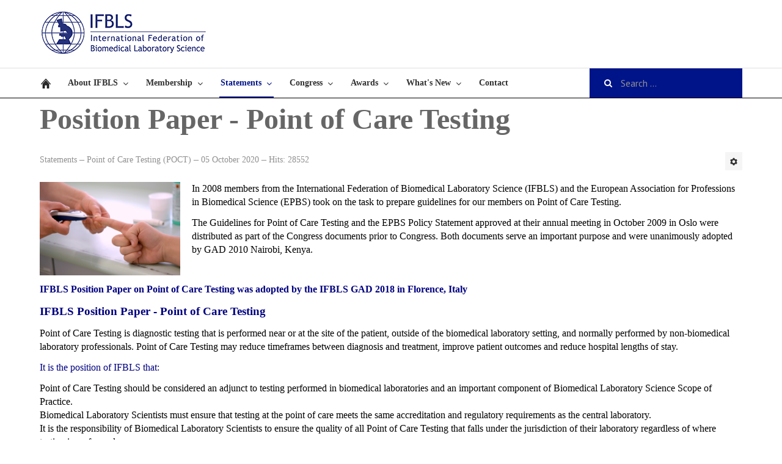

--- FILE ---
content_type: text/html; charset=utf-8
request_url: https://ifbls.org/index.php/statements/point-of-care-testing-poct
body_size: 6129
content:

<!DOCTYPE html>
<html xmlns="http://www.w3.org/1999/xhtml" xml:lang="en-gb" lang="en-gb" dir="ltr">

<head>

<!-- Global site tag (gtag.js) - Google Analytics -->
<script async src="https://www.googletagmanager.com/gtag/js?id=UA-26082660-1"></script>
<script>
  window.dataLayer = window.dataLayer || [];
  function gtag(){dataLayer.push(arguments);}
  gtag('js', new Date());

  gtag('config', 'UA-26082660-1');
</script>

	<!-- Custom code -->
		<!-- // Custom code -->

	<!-- META FOR IOS & HANDHELD -->
	<meta name="viewport" content="width=device-width, initial-scale=1.0, maximum-scale=1.0, user-scalable=no"/>
	<style type="text/stylesheet">
		@-webkit-viewport   { width: device-width; }
		@-moz-viewport      { width: device-width; }
		@-ms-viewport       { width: device-width; }
		@-o-viewport        { width: device-width; }
		@viewport           { width: device-width; }
	</style>

	<script type="text/javascript">
		//<![CDATA[
		if (navigator.userAgent.match(/IEMobile\/10\.0/)) {
			var msViewportStyle = document.createElement("style");
			msViewportStyle.appendChild(
				document.createTextNode("@-ms-viewport{width:auto!important}")
			);
			document.getElementsByTagName("head")[0].appendChild(msViewportStyle);
		}
		//]]>
	</script>

	<meta name="HandheldFriendly" content="true"/>
	<meta name="apple-mobile-web-app-capable" content="YES"/>
	<!-- //META FOR IOS & HANDHELD -->

	<meta name="viewport" content="width=device-width, initial-scale=1.0" />

	<base href="https://ifbls.org/index.php/statements/point-of-care-testing-poct" />
	<meta http-equiv="content-type" content="text/html; charset=utf-8" />
	<meta name="keywords" content="Point of Care Testing Guidelines and Policy Statement" />
	<meta name="author" content="Super User" />
	<meta name="description" content="Point of Care Testing Guidelines and Policy Statement" />
	<meta name="generator" content="MYOB" />
	<title>Point of Care Testing (POCT)</title>
	<link href="/templates/ja_simpli/favicon.ico" rel="shortcut icon" type="image/vnd.microsoft.icon" />
	<link href="https://ifbls.org/index.php/component/search/?Itemid=308&amp;format=opensearch" rel="search" title="Search IFBLS" type="application/opensearchdescription+xml" />
	<link href="/plugins/content/addthis/css/at-jp-styles.css" rel="stylesheet" type="text/css" />
	<link href="/templates/system/css/system.css" rel="stylesheet" type="text/css" />
	<link href="/templates/ja_simpli/css/template.css" rel="stylesheet" type="text/css" />
	<style type="text/css">
div.mod_search87 input[type="search"]{ width:auto; }
	</style>
	<script src="/media/jui/js/jquery.min.js?5b06503ea244ab420e16123677e60293" type="text/javascript"></script>
	<script src="/media/jui/js/jquery-noconflict.js?5b06503ea244ab420e16123677e60293" type="text/javascript"></script>
	<script src="/media/jui/js/jquery-migrate.min.js?5b06503ea244ab420e16123677e60293" type="text/javascript"></script>
	<script src="/media/system/js/caption.js?5b06503ea244ab420e16123677e60293" type="text/javascript"></script>
	<script src="/media/jui/js/bootstrap.min.js?5b06503ea244ab420e16123677e60293" type="text/javascript"></script>
	<script src="/templates/ja_simpli/js/template.js" type="text/javascript"></script>
	<!--[if lt IE 9]><script src="/media/system/js/html5fallback.js?5b06503ea244ab420e16123677e60293" type="text/javascript"></script><![endif]-->
	<script type="text/javascript">
jQuery(window).on('load',  function() {
				new JCaption('img.caption');
			});
	</script>
	<script type="text/javascript" src="https://s7.addthis.com/js/300/addthis_widget.js"></script>


	<!--[if lt IE 9]>
		<script src="/media/jui/js/html5.js"></script>
	<![endif]-->

	
	<!-- Custom color style -->
	<link href="https://fonts.googleapis.com/css?family=Trebuchet MS: 400,400italic,500, 600, 700" rel="stylesheet" type="text/css" >
<link href="https://fonts.googleapis.com/css?family=PT Sans:400,400italic,700,700italic" rel="stylesheet" type="text/css" >
<link href="https://fonts.googleapis.com/css?family=PT+Serif:400,700\nLato:300,400,700\nRoboto:300,400,500\nOpen+Sans:300,400,500" rel="stylesheet" type="text/css" >
<link id="custom-style-css" href="/media/ja_simpli/css/custom-styles/20.css" rel="stylesheet" type="text/css" >
	<!-- Custom code -->
		<!-- // Custom code -->

</head>

<body class="page-article ">

	<!-- Custom code -->
		<!-- // Custom code -->

<div class="main">
	
		<!-- HEADER -->
	<header id="header" class="header" role="banner">
		<div class="container">		
		<div class="row">
	    	<!-- Logo - header left -->
	    	<div class="span3">
			<a class="navbar-brand logo logo-text" href="/">
				<strong></strong>
				<small class="slogan"></small>
			</a>
			</div>
			<!-- // Logo -->

					</jdoc:include>

		</div>	</header>
	<!-- // HEADER -->
			<!-- MAIN NAVIGATION -->
	<nav id="mainnav" class="navbar navbar-static-top" role="navigation">
		<div class="navbar-inner">
		<div class="container">
			<div class="row">
				<div class="span9">
			      	<button type="button" class="btn btn-navbar" data-toggle="collapse" data-target=".nav-collapse">
						<i class="fa fa-bars"></i>
			        	<span>Menu</span>
			      	</button>

					<!-- The Nav -->
					<div class="nav-collapse collapse">
						<ul class="nav menu mod-list">
<li class="item-149 default"><a href="/index.php" ><img src="/images/ifbls_images/home.png" alt="Home" /></a></li><li class="item-284 divider deeper parent"><span class="separator ">About IFBLS</span>
<ul class="nav-child unstyled small"><li class="item-298"><a href="/index.php/about-ifbls/history" >History</a></li><li class="item-293"><a href="/index.php/about-ifbls/mission-and-objectives" >Mission and Objectives</a></li><li class="item-353"><a href="/index.php/about-ifbls/ifbls-strategic-plan" >IFBLS Strategic Plan</a></li><li class="item-297"><a href="/index.php/about-ifbls/bylaws" >By-Laws </a></li><li class="item-354"><a href="/index.php/about-ifbls/annual-and-president-s-report" >President's welcome</a></li><li class="item-290"><a href="/index.php/about-ifbls/bod" >Board of Directors</a></li><li class="item-291"><a href="/index.php/about-ifbls/committees" >Committees </a></li><li class="item-294"><a href="/index.php/about-ifbls/general-assembly-of-delegates" >General Assembly of Delegates (GAD)</a></li><li class="item-295"><a href="/index.php/about-ifbls/alternate-gad" >Alternate GAD and Chief Delegates Meeting</a></li><li class="item-321"><a href="/index.php/about-ifbls/international-biomedical-laboratory-science-day" >International BLS Day</a></li><li class="item-322"><a href="/index.php/about-ifbls/international-journal-of-biomedical-laboratory-science" >IJBLS - International Journal of BLS</a></li><li class="item-351"><a href="/index.php/about-ifbls/britta-karlsson-advancement-program" >Britta Karlsson Advancement Program</a></li><li class="item-358"><a href="/index.php/about-ifbls/britta-karlsson-education-webinar-series" >Britta Karlsson Educational Webinar Series</a></li><li class="item-372"><a href="/index.php/about-ifbls/idblse" >International Directory of Biomedical Laboratory Science Education</a></li><li class="item-341"><a href="/index.php/about-ifbls/ifbls-scientific-network-of-experts" >IFBLS Scientific Network of Experts</a></li><li class="item-299"><a href="/index.php/about-ifbls/collaborations" >Collaborations</a></li><li class="item-324"><a href="/index.php/about-ifbls/e-learning" >e Learning</a></li><li class="item-320"><a href="/index.php/about-ifbls/ifbls-newsletters" >IFBLS Newsletters</a></li><li class="item-361"><a href="/index.php/about-ifbls/in-memoriam" >In Memoriam</a></li><li class="item-330"><a href="/index.php/about-ifbls/announcements" >Announcements</a></li></ul></li><li class="item-285 divider deeper parent"><span class="separator ">Membership</span>
<ul class="nav-child unstyled small"><li class="item-300"><a href="/index.php/membership/membership-benefits" >Membership Benefits</a></li><li class="item-301"><a href="/index.php/membership/application" >Application</a></li><li class="item-303"><a href="/index.php/membership/members" >Members</a></li></ul></li><li class="item-286 active divider deeper parent"><span class="separator ">Statements</span>
<ul class="nav-child unstyled small"><li class="item-306"><a href="/index.php/statements/code-of-ethics" >Code of Ethics</a></li><li class="item-307"><a href="/index.php/statements/core-competence-core-curriculum" >Core Competence </a></li><li class="item-308 current active"><a href="/index.php/statements/point-of-care-testing-poct" >Point of Care Testing (POCT)</a></li><li class="item-357"><a href="/index.php/statements/patient-safety" >Patient Safety</a></li><li class="item-360"><a href="/index.php/statements/role-of-bls-in-the-delivery-of-quality-healthcare" >Role of BLS in the Delivery of Quality Healthcare</a></li><li class="item-309"><a href="/index.php/statements/who-statements" >WHO Statements</a></li><li class="item-352"><a href="/index.php/statements/covid-19-resources" >COVID-19 Resources</a></li></ul></li><li class="item-287 divider deeper parent"><span class="separator ">Congress</span>
<ul class="nav-child unstyled small"><li class="item-310"><a href="/index.php/congress/next-congress" >Next Congress</a></li><li class="item-311"><a href="/index.php/congress/planned-congresses" >Planned Congresses</a></li><li class="item-312"><a href="/index.php/congress/info-application" >Information &amp; Application</a></li><li class="item-313"><a href="/index.php/congress/past-congresses" >Past Congresses</a></li></ul></li><li class="item-364 divider deeper parent"><span class="separator ">Awards</span>
<ul class="nav-child unstyled small"><li class="item-304"><a href="/index.php/awards/awards" >Awards</a></li><li class="item-362"><a href="/index.php/awards/ifbls-fellowship-award" >IFBLS Fellowship Award</a></li><li class="item-366"><a href="/index.php/awards/past-award-winners-2008-2024" >Past Award Winners 2008-2024</a></li><li class="item-373"><a href="/index.php/awards/tmer-overseas-training-project-2024-interview" >TMER Overseas Training Project 2024 - Interview</a></li></ul></li><li class="item-365 divider deeper parent"><span class="separator ">What's New</span>
<ul class="nav-child unstyled small"><li class="item-363"><a href="/index.php/whatsnew/ifbls-70th-anniversary" >IFBLS 70th Anniversary</a></li><li class="item-367"><a href="/index.php/whatsnew/meet-the-board" >Meet the Board</a></li><li class="item-368"><a href="/index.php/whatsnew/intl-bls-day" >International BLS Day 2025</a></li><li class="item-369"><a href="/index.php/whatsnew/ifbls-fellowship-award-2024" >IFBLS Fellowship Award 2024</a></li><li class="item-370"><a href="/index.php/whatsnew/world-congress-2026" >IFBLS World Congress 2026</a></li><li class="item-374"><a href="/index.php/whatsnew/tmer-overseas-training-project-2024-interview" >TMER Overseas Training Project 2024 - Interview</a></li><li class="item-375"><a href="/index.php/whatsnew/ijbls-journal-newest-issue" >IJBLS Journal - Newest Issue</a></li><li class="item-376"><a href="/index.php/whatsnew/ifbls-scientific-network-of-experts" >IFBLS Scientific Network of Experts</a></li></ul></li><li class="item-288"><a href="/index.php/contact" >Contact</a></li></ul>

					</div>
					<!-- // The Nav -->
				</div>

								<!-- Search-->
				<div class="navbar-form span3" role="search">
					<div class="search mod_search87">
	<form action="/index.php/statements/point-of-care-testing-poct" method="post" class="form-inline">
		<label for="mod-search-searchword87" class="element-invisible">Search ...</label> <input name="searchword" id="mod-search-searchword87" maxlength="200"  class="inputbox search-query input-medium" type="search" size="20" placeholder="Search ..." />		<input type="hidden" name="task" value="search" />
		<input type="hidden" name="option" value="com_search" />
		<input type="hidden" name="Itemid" value="308" />
	</form>
</div>

				</div>
				<!-- // Search- -->
							</div>
		</div>		</div>
	</nav>
	<!-- // MAIN NAVIGATION -->
	
		
		
	
	
		<!-- MAIN BODY -->
	<div class="mainbody">
		<div class="container">			<div class="mainbody-inner row">

				<!-- Content -->
				<main id="content" class="content span12" role="main">

					<!-- Breadcrums -->
					
					<!-- // Breadcrums -->

					<div id="system-message-container">
	</div>

					<div class="item-page" itemscope itemtype="https://schema.org/Article">
	<meta itemprop="inLanguage" content="en-GB" />
	
		
			<div class="page-header">
					<h2 itemprop="headline">
				Position Paper - Point of Care Testing			</h2>
									</div>
							
<div class="icons">
	
					<div class="btn-group pull-right">
				<button class="btn dropdown-toggle" type="button" id="dropdownMenuButton-62" aria-label="User tools"
				data-toggle="dropdown" aria-haspopup="true" aria-expanded="false">
					<span class="icon-cog" aria-hidden="true"></span>
					<span class="caret" aria-hidden="true"></span>
				</button>
								<ul class="dropdown-menu" aria-labelledby="dropdownMenuButton-62">
											<li class="print-icon"> <a href="/index.php/statements/point-of-care-testing-poct?tmpl=component&amp;print=1" title="Print article < Position Paper - Point of Care Testing >" onclick="window.open(this.href,'win2','status=no,toolbar=no,scrollbars=yes,titlebar=no,menubar=no,resizable=yes,width=640,height=480,directories=no,location=no'); return false;" rel="nofollow">			<span class="icon-print" aria-hidden="true"></span>
		Print	</a> </li>
																			</ul>
			</div>
		
	</div>
			
		
						<dl class="article-info  muted">

		
			<dt class="article-info-term">
													Details							</dt>

			
										<dd class="parent-category-name hasTooltip" title="Parent Category: ">
				<i class="fa fa-folder"></i>
									<span itemprop="genre">Statements</span>
							</dd>			
										<dd class="category-name hasTooltip" title="Category: ">
				<i class="fa fa-folder-open"></i>
									<span itemprop="genre">Point of Care Testing (POCT) </span>
							</dd>			
					
					
										<dd class="modified">
				<i class="fa fa-clock-o"></i>
				<time datetime="2020-10-05T21:53:50+00:00" itemprop="dateModified">
					05 October 2020				</time>
			</dd>			
										<dd class="hits">
					<i class="fa fa-eye"></i>
					<meta itemprop="interactionCount" content="UserPageVisits:28552" />
					Hits: 28552			</dd>						</dl>
	
	
		
									<div itemprop="articleBody">
		<p><span style="color: black; font-family: helvetica; font-size: 10pt;"><img style="margin-right: 19px; margin-bottom: 10px; float: left;" src="/images/stories/ifbls_images/point_of_care_test.png" alt="point of_care_test" width="20%" /><span style="font-family: 'trebuchet ms', geneva; font-size: 12pt;">In 2008 members from the International Federation of Biomedical Laboratory Science (IFBLS) and the European Association for Professions in Biomedical Science (EPBS) took on the task to prepare guidelines for our members on Point of Care Testing.&nbsp;&nbsp;</span></span></p>
<p><span style="color: black; font-family: helvetica; font-size: 10pt;"><span style="font-family: 'trebuchet ms', geneva; font-size: 12pt;">The Guidelines for Point of Care Testing and the EPBS Policy Statement approved at their annual meeting in October 2009 in&nbsp;<span style="color: black;">Oslo<span style="color: black;">&nbsp;were distributed as part of the Congress documents prior to Congress. Both documents serve an important purpose and were unanimously adopted by GAD 2010&nbsp;<span style="color: black;">Nairobi<span style="color: black;">,&nbsp;<span style="color: black;">Kenya<span style="color: black;">.</span></span></span></span></span></span></span></span></p>
<p>&nbsp;</p>
<p><strong><span style="font-family: 'trebuchet ms', geneva; font-size: 12pt; color: #000080;">IFBLS Position Paper on Point of Care Testing was adopted by the IFBLS GAD 2018 in Florence, Italy</span></strong></p>
<p><strong><span style="font-family: 'trebuchet ms', geneva; font-size: 14pt; color: #000080;">IFBLS Position Paper - Point of Care Testing</span></strong></p>
<p><span style="font-family: 'trebuchet ms', geneva; font-size: 12pt; color: #000000;">Point of Care Testing is diagnostic testing that is performed near or at the site of the patient, outside of the biomedical laboratory setting, and normally performed by non-biomedical laboratory professionals. Point of Care Testing may reduce timeframes between diagnosis and treatment, improve patient outcomes and reduce hospital lengths of stay.</span></p>
<p><span style="font-family: 'trebuchet ms', geneva; font-size: 12pt; color: #000080;">It is the position of IFBLS that:</span></p>
<p><span style="font-family: 'trebuchet ms', geneva; font-size: 12pt; color: #000000;">Point of Care Testing should be considered an adjunct to testing performed in biomedical laboratories and an important component of Biomedical Laboratory Science Scope of Practice.</span><br /><span style="font-family: 'trebuchet ms', geneva; font-size: 12pt; color: #000000;">Biomedical Laboratory Scientists must ensure that testing at the point of care meets the same accreditation and regulatory requirements as the central laboratory.</span><br /><span style="font-family: 'trebuchet ms', geneva; font-size: 12pt; color: #000000;">It is the responsibility of Biomedical Laboratory Scientists to ensure the quality of all Point of Care Testing that falls under the jurisdiction of their laboratory regardless of where testing is performed.</span><br /><span style="font-family: 'trebuchet ms', geneva; font-size: 12pt; color: #000000;">Only qualified, trained and fully competent personnel may perform point of care laboratory testing.</span><br /><span style="font-family: 'trebuchet ms', geneva; font-size: 12pt; color: #000000;">The test menu should include only those tests that are clinically relevant for point of care and those tests should be performed only when action is taken immediately as a result of data obtained. Tests on the Point of Care Testing menu should be reviewed periodically for clinical need and effectiveness.</span></p>
<p><span style="font-family: 'trebuchet ms', geneva; font-size: 12pt; color: #000080;">Biomedical laboratory scientists have the responsibility for the management of Point of Care Testing Programs by providing leadership and expertise in:</span></p>
<ul>
<li><span style="font-family: 'trebuchet ms', geneva; font-size: 12pt; color: #000000;">selecting and approving instrumentation,</span></li>
<li><span style="font-family: 'trebuchet ms', geneva; font-size: 12pt; color: #000000;"></span><span style="font-family: 'trebuchet ms', geneva; font-size: 12pt; color: #000000;">developing standard operating procedures for performing Point of Care Testing,</span></li>
<li><span style="font-family: 'trebuchet ms', geneva; font-size: 12pt; color: #000000;"></span><span style="font-family: 'trebuchet ms', geneva; font-size: 12pt; color: #000000;">developing, maintaining and reviewing appropriate training programs to ensure competency of laboratory personnel,</span></li>
<li><span style="font-family: 'trebuchet ms', geneva; font-size: 12pt; color: #000000;"></span><span style="font-family: 'trebuchet ms', geneva; font-size: 12pt; color: #000000;">establishing and monitoring internal and external quality assessment programs,</span></li>
<li><span style="font-family: 'trebuchet ms', geneva; font-size: 12pt; color: #000000;"></span><span style="font-family: 'trebuchet ms', geneva; font-size: 12pt; color: #000000;">educating and training users on testing performance and quality assurance methodologies,</span></li>
<li><span style="font-family: 'trebuchet ms', geneva; font-size: 12pt; color: #000000;"></span><span style="font-family: 'trebuchet ms', geneva; font-size: 12pt; color: #000000;">establishing instrument maintenance systems, incident reporting, risk management and record keeping of quality and patient data,</span></li>
<li><span style="font-family: 'trebuchet ms', geneva; font-size: 12pt; color: #000000;"></span><span style="font-family: 'trebuchet ms', geneva; font-size: 12pt; color: #000000;">establishing and monitoring appropriate documentation of all aspect of the Point of Care Testing program,</span></li>
<li><span style="font-family: 'trebuchet ms', geneva; font-size: 12pt; color: #000000;"></span><span style="font-family: 'trebuchet ms', geneva; font-size: 12pt; color: #000000;">communicating and educating patients, when relevant, on testing methodologies and interpretation of their results.</span></li>
</ul>
<p><span style="font-family: 'trebuchet ms', geneva; font-size: 12pt; color: #000000;">This position paper does not cover patient self-testing.</span></p>
<p><span style="font-family: 'trebuchet ms', geneva; font-size: 12pt; color: #000080;">References:</span></p>
<ul>
<li><span style="font-family: 'trebuchet ms', geneva; font-size: 12pt; color: #000000;">ISO 15189:2012 Medical laboratories – Requirements for quality and competence</span></li>
<li><span style="font-family: 'trebuchet ms', geneva; font-size: 12pt; color: #000000;"></span><span style="font-family: 'trebuchet ms', geneva; font-size: 12pt; color: #000000;">ISO 22870:2006 Point-of-care testing (POCT) – Requirements for quality and competence.</span></li>
</ul>
<p><span style="font-family: 'trebuchet ms', geneva; font-size: 12pt; color: #000000;"><strong><a href="/images/IFBLS_Position_Paper_Point_of_Care_Testing._2018.pdf" target="_self">View the IFBLS Position Paper on Point of Care Testing</a></strong> (2018)</span><span style="color: black; font-family: helvetica; font-size: 10pt;"><span style="font-family: 'trebuchet ms', geneva; font-size: 12pt;"><span><span><span><span><span><span>&nbsp;&nbsp;</span></span></span></span></span></span></span></span></p>
<p><span style="color: black; font-family: helvetica; font-size: 10pt;"><span style="font-family: 'trebuchet ms', geneva; font-size: 12pt;"><span style="color: black;"><span style="color: black;"><span style="color: black;"><span style="color: black;"><span style="color: black;"><span style="color: black;"><strong><a href="/images/IFBLS_Documents/POCT.PDF" target="_self">View the IFBLS Guidelines on Point of Care testing</a>&nbsp;</strong>(2010)<br /><strong><a href="/images/IFBLS_Documents/POCT_ifbls_epbs.PDF" target="_self">View the EPBS and IFBLS Policy Statement on Point of Care Testing</a>&nbsp;</strong>(2010)</span></span></span></span></span></span></span></span></p>  <div class='joomla_add_this'><!-- AddThis Button BEGIN -->
<script type='text/javascript'>
var addthis_product = 'jlp-2.0';
var addthis_config = {
pubid:'dion77',
data_track_clickback:true,
ui_language:'en'
}
</script>
<div class="addthis_toolbox addthis_default_style " addthis:url='https://ifbls.org/index.php/statements/point-of-care-testing-poct' addthis:title='Position Paper - Point of Care Testing'>
									<a class="addthis_counter addthis_pill_style"></a>
								</div><!-- AddThis Button END -->
</div>	</div>

	
							</div>

				</main>
				<!-- // Content -->

				
							</div>
		</div>	</div>
	<!-- // MAIN BODY -->
	
		
		
	
	

<div id="bot_4" class="bot-sl section dark-bg">
<div class="container">

<div class="row">

		<div class="span6">
		<div class="ja-module module " id="Mod245"><div class="module-inner"><h3 class="module-title "><span>IFBLS Office Contact Information</span></h3><div class="module-ct">

<div class="custom"  >
	<div>E-mail: <a href="mailto:communications@ifbls.org">communications@ifbls.org</a></div>
<div>Telephone: 001 905 667 8695</div>
<div><br /><br /></div>
<div>IFBLS</div>
<div>33 Wellington Street North</div>
<p>Hamilton, Ontario&nbsp;&nbsp;L8R 1M7<br />CANADA</p></div>
</div></div></div>
	</div>
		<div class="span6">
		<div class="ja-module module " id="Mod246"><div class="module-inner"><h3 class="module-title "><span>The global voice of Biomedical Laboratory Scientists</span></h3><div class="module-ct">

<div class="custom"  >
	<p><span style="font-family: 'trebuchet ms', geneva; font-size: 12pt;">The International Federation of Biomedical Laboratory Science (est. 1954) is the world's widest reaching international organization for Biomedical Laboratory Scientists, bringing the profession, the professionals and health priorities to t</span><span style="font-family: 'trebuchet ms', geneva; font-size: 12pt;">he world stage.</span></p>
<p><span style="color: #000000; font-family: 'trebuchet ms', geneva;"><br /><strong><span style="font-size: 12pt; color: #ffffff;">Join us on Social Media!&nbsp;</span></strong>&nbsp; <a href="https://www.facebook.com/bls.mlt/"><img src="/images/Facebook-png.png" alt="Facebook png" width="55" height="53" /></a>&nbsp;</span><span style="font-family: 'trebuchet ms', geneva; font-size: 12pt;">&nbsp;<a href="https://www.linkedin.com/company/ifbls/posts/?feedView=all"><img src="/images/Linkedin-png.png" alt="Linkedin png" width="55" height="54" /></a>&nbsp;</span>&nbsp;<a href="https://www.instagram.com/ifbls1954/"><img src="/images/Instagram-png.png" alt="Instagram png" width="53" height="54" /></a>&nbsp;&nbsp;<a href="https://www.youtube.com/@ifbls2841"><img src="/images/YouTube-png.png" alt="YouTube png" width="53" height="54" /></a>&nbsp;<a href="https://www.youtube.com/@ifbls2841"><span style="font-family: 'trebuchet ms', geneva; font-size: 12pt;"><br /></span></a></p></div>
</div></div></div>
	</div>
	
</div>

</div></div>
</div>

<!-- FOOTER -->


<div id="footer" class="footer-section section">
<div class="container">

<div class="row">

		<div class="span3">
		<div class="ja-module module " id="Mod140"><div class="module-inner"><div class="module-ct">

<div class="custom"  >
	<p><span style="font-family: 'trebuchet ms', geneva; font-size: 14pt;">Copyright © 2018 IFBLS</span></p></div>
</div></div></div>
	</div>
		<div class="span3">
		
	</div>
		<div class="span3">
			</div>
	
</div>

</div></div><!-- // FOOTER -->





<!-- Custom code -->
<!-- // Custom code -->

</body>

</html>


--- FILE ---
content_type: text/css
request_url: https://ifbls.org/media/ja_simpli/css/custom-styles/20.css
body_size: 805
content:
body {
	background-color: #ffffff;
	color: #666666;
	line-height: 1.4;
	font-size: 14px;
	font-family: Trebuchet MS;
	font-weight: 400;
}


/* Logo */
a.logo strong {
	width: 275px;
	height: 83px;
}

/* Logo_Per */
@media (max-width: 767px) {
a.logo strong {
    background-position: center center !important;
    background-size: 100% auto !important;
    height: 83px !important;
    width: 275px !important;
}
}


a.logo strong {
	background: url(/images/ifbls_images/IFBLS_Logo_horizontal4.jpg) no-repeat;
	text-indent: -999em;
}



a {
	color: #3498db;
}

a:hover, a:focus, a:active {
	color: #303030;
}

/* common style */
h1, h2, h3, h4, h5, h6 {
	font-family: Trebuchet MS;
}

/* JOOMLA STYLE
--------------------------------------- */
h2.item-title,
.item-title h2,
.item-page .page-header h2 {
	font-family: Trebuchet MS;
}


.items-row .item {
	font-size: 14px;
}

/* Header */
#header {
	background-color: #ffffff;
	border-color: #e0e0e0;
	color: #101010;
}

#header a {
	color: #101010;
}

#header a:hover, #header a:focus, #header a:active {
	color: #3498db;
}

/* Main navigation */
#mainnav {
	background-color: #ffffff;
	border-color: #000000;
}

#mainnav .nav > li > a,
#mainnav .nav span.separator {
	color: #303030;
}

#mainnav .nav > li > a:hover,
#mainnav .nav > li > a:focus,
#mainnav .nav > li > a:active {
	color: #001489;
}

#mainnav .nav > li > a:hover:after,
#mainnav .nav > li:hover > a:after,
#mainnav .nav > li.active > a:hover:after,
#mainnav .nav > li > .separator:hover:after,
#mainnav .nav > li:hover > .separator:after {
	border-color: #001489;
}

#mainnav .nav > li.active > a,
#mainnav .nav > li.active .separator {
	color: #001489;
}

#mainnav .nav > li.active a:after,
#mainnav .nav > li.active .separator:after {
	border-color: #001489;
}

/* Dropdown menu */
.dropdown-menu, .nav .nav-child {
	background-color: #f0f0f0;
}

#mainnav .dropdown-menu > li,
#mainnav .nav .nav-child > li {
	/*border-bottom-color: rgba(255,255,255,0.2);*/
}

.dropdown-menu > li > a,
.nav .nav-child > li > a {
	color: #303030;
}

.dropdown-menu > li > a:hover,
.dropdown-menu > li > a:focus,
.dropdown-submenu:hover > a,
.dropdown-submenu:focus > a,
.nav .nav-child > li:hover > a,
.nav .nav-child > li:focus > a {
  background: #001489;
  color: #ffffff;
}

.dropdown-menu, .nav .nav-child {
	border-color: #001489;
}

/* Custom color for collapse menu */
@media (max-width: 992px) {
	#mainnav .nav-collapse .nav > li > a,
	#mainnav .nav-collapse .nav > li > .separator {
		color: #0053a0;
	}

	#mainnav .nav-collapse .nav > li > a:hover {
		color: #0053a0;
	}

	#mainnav .nav > li > a:hover:after,
	#mainnav .nav > li > a:focus:after,
	#mainnav .nav > li:hover > a:after {
		display: none;
	}

	#mainnav .nav-collapse .nav > li.active > a {
		color: #0053a0;
	}	
}



/* Search form */
.navbar-form {
	background-color: #001489;
	color: #ffffff;
}

.navbar-form .search .inputbox {
	color: #ffffff;
}

/* Footer
--------- */
#footer {
	background: #212121;
	border-color: #e0e0e0;
	color: #999999;
}

#footer a {
	color: #3498db;
}

#footer a:hover, #footer a:focus, #footer a:active {
	color: #ffffff;
}

#footer .nav > li::before {
	color: #999999;
}

/* Footer menu*/
#footer .nav > li > a {
	color: #cccccc;
}

#footer .nav > li > a:hover,
#footer .nav > li > a:focus,
#footer .nav > li > a:active {
	border-color: #ffffff;
	color: #ffffff;
}


/* Module Styles
--------------------*/


/* Module Styles
--------------------*/


/* Module Styles
--------------------*/



